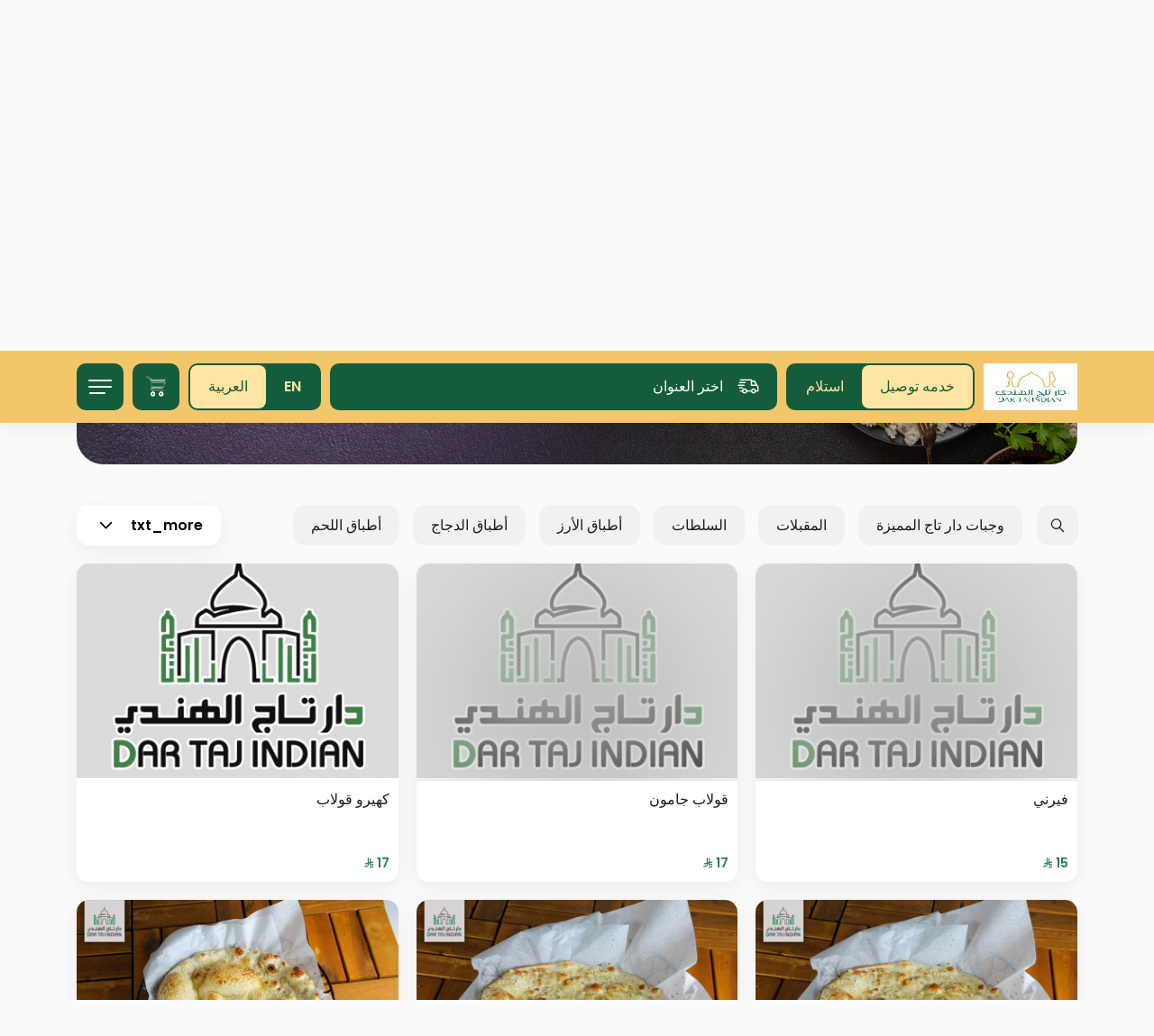

--- FILE ---
content_type: text/html; charset=UTF-8
request_url: https://www.dartaj.com/menu/category/9?language=ar
body_size: 5342
content:
<!DOCTYPE html>
<html lang="ar">
<head>

    <!-- Google Tag Manager -->
<script>
(function(w,d,s,l,i){w[l]=w[l]||[];w[l].push({'gtm.start':
new Date().getTime(),event:'gtm.js'});var f=d.getElementsByTagName(s)[0],
j=d.createElement(s),dl=l!='dataLayer'?'&l='+l:'';j.async=true;j.src=
'https://www.googletagmanager.com/gtm.js?id='+i+dl;f.parentNode.insertBefore(j,f);
})(window,document,'script','dataLayer','GTM-MV5LK75');
</script>
<!-- End Google Tag Manager -->

<!-- WhatsApp Button (GetButton.io - Short Code) -->
<script defer src="https://static.getbutton.io/widget/bundle.js?id=Gb3Uy" ></script>
<!-- /WhatsApp Button -->

<!-- Google tag (gtag.js) -->
<script async src="https://www.googletagmanager.com/gtag/js?id=G-8DJK1EZ0HW"></script>
<script>
window.dataLayer = window.dataLayer || [];
function gtag(){dataLayer.push(arguments);}
gtag('js', new Date());
gtag('config', 'G-8DJK1EZ0HW');
</script>

    <title>مطعم دار تاج الهندي - خبز وحلويات</title>
    <meta charset="utf-8">
    <meta http-equiv="X-UA-Compatible" content="IE=edge">
    <meta name="viewport" content="width=device-width, initial-scale=1">
    <meta name="csrf-token" content="">
    <meta name="viewport" content="width=device-width, initial-scale=1.0, maximum-scale=1.0, user-scalable=no" />

    <meta name="description" content="">
    <meta name="keywords" content="مطعم دار تاج الهندي, فيرني, قولاب جامون, كهيرو قولاب, نان بالثوم, نان بالزبدة, نان بالسمسم, نان بالكزبرة, نان بر, نان عادي">

    <meta property="og:title" content="مطعم دار تاج الهندي - خبز وحلويات"/>
    <meta property="og:description" content=""/>
    <meta property="og:type" content="website"/>
    <meta property="og:image" content="https://images.taker.io/dar_taj_restaurants/1760886852_t3nTck.jpg"/>

    <meta name="twitter:card" content="summary">
    <meta name="twitter:site" content="https://twitter.com/DarTajIND">
    <meta name="twitter:title" content="مطعم دار تاج الهندي - خبز وحلويات">
    <meta name="twitter:description" content="">
    <meta name="twitter:image" content="https://images.taker.io/dar_taj_restaurants/1760886852_t3nTck.jpg">
    <meta name="twitter:domain" content="www.dartaj.com">

    <!-- The above 3 meta tags *must* come first in the head; any other head content must come *after* these tags -->
    <link rel="icon" href="https://images.taker.io/dar_taj_restaurants/1760886853_KFw0zB.jpg" type="image/x-icon"/>
    <link href="https://fonts.googleapis.com/css?family=Open+Sans:100,300,400,500,600,700,900" rel="stylesheet">

    
    <style>
            </style>

    <link rel="stylesheet" href="https://cdnjs.cloudflare.com/ajax/libs/bootstrap-timepicker/0.5.2/css/bootstrap-timepicker.min.css">

    <link href="https://web-production-a.my.taker.io/static/css/main.chunk.css?v=3" rel="stylesheet">

    <script>
        var APP_SETTINGS = '{"release":"production","version":"2.25.0","client_id":1016,"domain":"www.dartaj.com","client_label":"dar_taj_restaurants","translations_file_url":{"en":"https:\/\/web-svc-translations.my.taker.io\/api_en.json","ar":"https:\/\/web-svc-translations.my.taker.io\/api_ar.json"},"translations_url":"https:\/\/translations.taker.io\/api\/translations\/relevance","socket":"socket.taker.io","is_foodics":false,"on_takergo_assist":true,"takergo_assist_token":"aa1f181625bcfa2e9f674936a8142a59","is_pos":false,"pos_settings":[],"pos_system_id":0,"takergo_enabled":true,"is_taker360":false,"is_advanced_promocode":true,"simplified_working_hours":0,"is_franchise":false,"is_franchise_unintegrated_branches":false,"is_deliverect_client":false,"is_branch_profiles_locked":false,"available_payment_types":[{"id":0,"type":"\u0646\u0642\u062f\u0627\u064b"},{"id":1,"type":"\u0628\u0637\u0627\u0642\u0629 \u0627\u0626\u062a\u0645\u0627\u0646\u064a\u0629\/\u0645\u0635\u0631\u0641\u064a\u0629"},{"id":3,"type":"\u0634\u0628\u0643\u0629"}],"available_subscription_payment_types":false,"is_points":false,"is_online_payment":true,"refund_expire_mada":1209600,"is_upsales":true,"is_combo_offer":false,"is_combo_meal":true,"is_mobile_app":false,"is_kiosk_app":false,"on_kiosk":false,"is_curbside":true,"is_webhook":false,"is_waitlist":false,"is_wallet":1,"is_promo_banners":true,"wallet":{"currency":{}},"wallet_currency":"","wallet_currency_ar":"","is_wallet_usage_limit":false,"wallet_usage_limit":null,"wallet_currency_id":"3","is_cashback":true,"cashback":null,"cashback_offer_name":"","cashback_offer_description":"","cashback_percent":0,"is_enquiries":false,"is_restaurant_working":true,"delivery_type":"b","is_only_curbside":false,"is_emenu":true,"is_order_rating":true,"vat_tax":15,"menu_update":1769943793,"default_image":"https:\/\/images.taker.io\/dar_taj_restaurants\/1672738859_hb7zJd.jpg","img_pin":"https:\/\/images.taker.io\/dar_taj_restaurants\/1615147937_3uwyfM.jpg","img_logo":"https:\/\/images.taker.io\/dar_taj_restaurants\/1760886852_t3nTck.jpg","img_app_banner_logo":"https:\/\/images.taker.io\/dar_taj_restaurants\/1760886851_ldUDbG.jpg","img_app_header_logo":"https:\/\/images.taker.io\/dar_taj_restaurants\/1760886851_fKubw4.jpg","default_language":"ar","item_notes":true,"is_dark_theme_icons":false,"is_wallet_combo_payment":true,"is_ux_cam":false,"is_advanced_busy_mode":false,"is_background_fetch":false,"theme":{"mobile":{"save_button_style":{"backgroundColor":"#2C7A54","color":"#E4B74C"},"main_color":"#145C3A","map_controls_color":"","tab_bar_text_color":"#FFFFFF","contrast_text_color":"","second_color":"#FFFFFF","tab_bar_selection_color":"#F8F5EF","price_color":"#E4B74C"},"web":{"background":{"primary":"#F3C66A","secondary":"#145C3A"},"color":{"primary":"#FFFFFF","secondary":"#FFE5A3"},"selected":{"primary":"#FFE5A3","secondary":"#145C3A"},"controls":{"primary":"#2C7A54","secondary":"#FFFFFF"}}},"time_picker_position":"menu","default_country_code":966,"smsReceipt":0,"currency":"\u0631\u064a\u0627\u0644","currency_id":3,"currency_code":"SAR","currency_position":"l","menuLayout":"horizontal_quantity","menuListLayout":"infinite_scroll","order_notes":true,"vat":15,"delivery_vat":60,"include_vat":0,"include_delivery_vat":0,"vat_included":1,"sms_edit_order":1,"taxable_delivery_fee":0,"vat_registration_number":"","franchise_enabled":false,"delivery_time_type":"m","delivery_gap":60,"pickup_time_type":"m","pickup_gap":45,"mobile":"+966920033878","email":"info@dartaj.com","facebook":"https:\/\/www.facebook.com\/DarTajIND\/","instagram":"https:\/\/www.instagram.com\/dartajind\/","twitter":"https:\/\/twitter.com\/DarTajIND","whatsapp":"+966115048496","youtube":"","tiktok":"","snapchat":"","app_ios":"https:\/\/apps.apple.com\/us\/app\/%D9%85%D8%B7%D8%B9%D9%85-%D8%AF%D8%A7%D8%B1-%D8%AA%D8%A7%D8%AC-%D8%A7%D9%84%D9%87%D9%86%D8%AF%D9%8A\/id1602538558","app_android":"https:\/\/play.google.com\/store\/apps\/details?id=com.dartajrestaurants.www","mobile_app":{"store_update_settings":{"ios":0,"android":0}},"google_maps_pk":"AIzaSyB2j_FY20kBz1XRGrr1vLioqAvQjM-XdFA","is_restaurant_name_in_admin_dashboard_title":false,"restaurant_name_en":"Dar Taj Restaurants","restaurant_name_ar":"\u0645\u0637\u0639\u0645 \u062f\u0627\u0631 \u062a\u0627\u062c \u0627\u0644\u0647\u0646\u062f\u064a","copyright":"Copyright \u00a9 2021 Dar Taj Restaurants","timezone_offset":"+3","server_time":1770059808,"is_subscriptions_system":false,"preorder_interval":1,"allow_order_for_else":1,"language":"ar","firebase":{"apiKey":"","authDomain":"","projectId":"","storageBucket":"","messagingSenderId":"","appId":"","measurementId":"","project_ids":["1028932769560",""]},"certificate":"https:\/\/www.dartaj.com\/certificate\/file","applepay_enabled":true,"merchant_id":"merchant.dartajrestaurants","dsp_coverage":"https:\/\/www.google.com\/maps\/d\/embed?mid=1pcATgjVY0Pg2dZXnYH8pGqbXTERP0NHr","show_taker_logo":true,"donation":{"enabled":false,"branch_id":0},"meta_description":{"en":"","ar":""},"meta_keywords":{"en":"","ar":""},"zoho":{"enabled":false,"ios":{"appKey":false,"accessKey":false},"android":{"appKey":false,"accessKey":false}},"moengage":{"enabled":false,"app_id":"","cluster":"DC_2","is_debug":0},"cookies_enabled":0,"app_theme":[],"app_version":2,"recaptcha":{"site_key":"6LccTO8bAAAAAIzmCOw0MXnKw_2Ut-vU38cybqdG","base_url":"https:\/\/demo.my.taker.io"},"dook_banner":"https:\/\/images.taker.io\/dar_taj_restaurants\/1672738859_hb7zJd.jpg","dook_banner_md":"https:\/\/images.taker.io\/dar_taj_restaurants\/1672738859_hb7zJd.jpg","caches":{"branches":{"24":1761951610,"26":1762789926,"27":1761951610,"28":1761951610,"29":1762789776,"30":1762790228,"31":1767017329,"32":1761955211,"33":1762030807,"34":1761951611}},"hide_mobile_number":false,"hide_email_address":true,"is_franchise_text_enabled":false,"is_cc_zone_orders":false,"is_human_readable_url":false,"is_combo_preselect_disabled":false,"has_total_exclusive_delivery_row":false,"bnpl_min_amount":1,"bnpl_max_amount":5000,"is_driver_tracking_enabled":false}';
    </script>
</head>
<body data-nosnippet>

<!-- Google Tag Manager (noscript) -->
<noscript><iframe src="https://www.googletagmanager.com/ns.html?id=GTM-MV5LK75"
height="0" width="0" style="display:none;visibility:hidden"></iframe></noscript>
<!-- End Google Tag Manager (noscript) -->

<div id="root"></div>

<script src="https://maps.googleapis.com/maps/api/js?key=AIzaSyB2j_FY20kBz1XRGrr1vLioqAvQjM-XdFA&language=ar&libraries=places"></script>
<script>!function (e) { function r(r) { for (var n, a, i = r[0], c = r[1], l = r[2], f = 0, s = []; f < i.length; f++)a = i[f], Object.prototype.hasOwnProperty.call(o, a) && o[a] && s.push(o[a][0]), o[a] = 0; for (n in c) Object.prototype.hasOwnProperty.call(c, n) && (e[n] = c[n]); for (p && p(r); s.length;)s.shift()(); return u.push.apply(u, l || []), t() } function t() { for (var e, r = 0; r < u.length; r++) { for (var t = u[r], n = !0, i = 1; i < t.length; i++) { var c = t[i]; 0 !== o[c] && (n = !1) } n && (u.splice(r--, 1), e = a(a.s = t[0])) } return e } var n = {}, o = { 1: 0 }, u = []; function a(r) { if (n[r]) return n[r].exports; var t = n[r] = { i: r, l: !1, exports: {} }; return e[r].call(t.exports, t, t.exports, a), t.l = !0, t.exports } a.e = function (e) { var r = [], t = o[e]; if (0 !== t) if (t) r.push(t[2]); else { var n = new Promise((function (r, n) { t = o[e] = [r, n] })); r.push(t[2] = n); var u, i = document.createElement("script"); i.charset = "utf-8", i.timeout = 120, a.nc && i.setAttribute("nonce", a.nc), i.src = function (e) { return a.p + "static/js/" + ({}[e] || e) + ".chunk.js" }(e); var c = new Error; u = function (r) { i.onerror = i.onload = null, clearTimeout(l); var t = o[e]; if (0 !== t) { if (t) { var n = r && ("load" === r.type ? "missing" : r.type), u = r && r.target && r.target.src; c.message = "Loading chunk " + e + " failed.\n(" + n + ": " + u + ")", c.name = "ChunkLoadError", c.type = n, c.request = u, t[1](c) } o[e] = void 0 } }; var l = setTimeout((function () { u({ type: "timeout", target: i }) }), 12e4); i.onerror = i.onload = u, document.head.appendChild(i) } return Promise.all(r) }, a.m = e, a.c = n, a.d = function (e, r, t) { a.o(e, r) || Object.defineProperty(e, r, { enumerable: !0, get: t }) }, a.r = function (e) { "undefined" != typeof Symbol && Symbol.toStringTag && Object.defineProperty(e, Symbol.toStringTag, { value: "Module" }), Object.defineProperty(e, "__esModule", { value: !0 }) }, a.t = function (e, r) { if (1 & r && (e = a(e)), 8 & r) return e; if (4 & r && "object" == typeof e && e && e.__esModule) return e; var t = Object.create(null); if (a.r(t), Object.defineProperty(t, "default", { enumerable: !0, value: e }), 2 & r && "string" != typeof e) for (var n in e) a.d(t, n, function (r) { return e[r] }.bind(null, n)); return t }, a.n = function (e) { var r = e && e.__esModule ? function () { return e.default } : function () { return e }; return a.d(r, "a", r), r }, a.o = function (e, r) { return Object.prototype.hasOwnProperty.call(e, r) }, a.p = "/", a.oe = function (e) { throw console.error(e), e }; var i = this["webpackJsonptaker-webapp"] = this["webpackJsonptaker-webapp"] || [], c = i.push.bind(i); i.push = r, i = i.slice(); for (var l = 0; l < i.length; l++)r(i[l]); var p = c; t() }([])</script>
<script src="https://web-production-a.my.taker.io/static/js/2.chunk.js?v=4"></script>
<script src="https://web-production-a.my.taker.io/static/js/main.chunk.js?v=4"></script>

</body>
</html>
